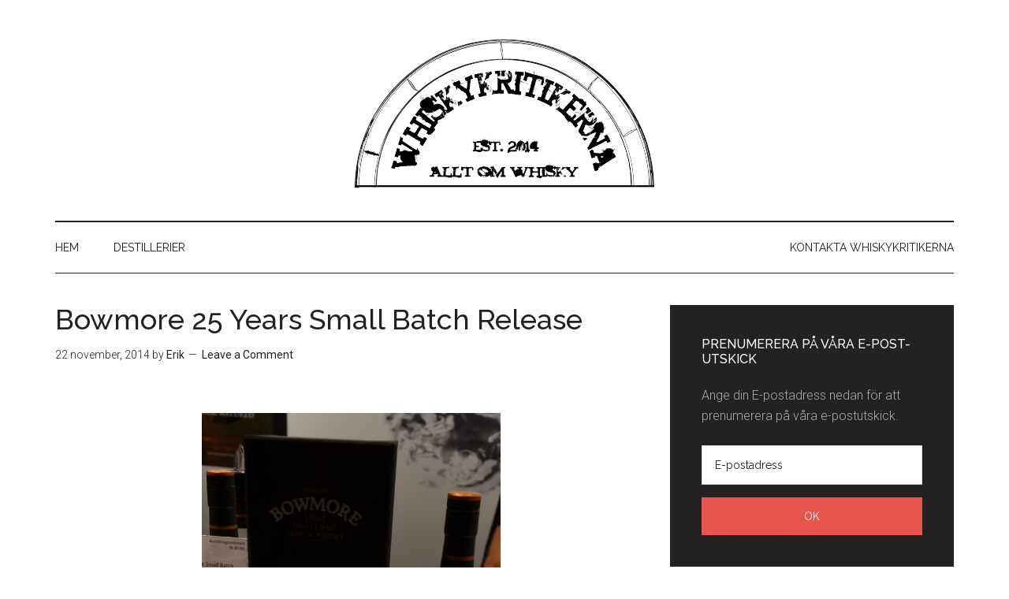

--- FILE ---
content_type: text/html; charset=UTF-8
request_url: https://www.whiskykritikerna.se/bowmore-25-years-small-batch-release/
body_size: 9317
content:
<!DOCTYPE html>
<html lang="sv-SE">
<head >
<meta charset="UTF-8" />
<meta name="viewport" content="width=device-width, initial-scale=1" />
<title>Bowmore 25 Years Small Batch Release - Whiskykritikerna - Allt om Whisky</title>

<!-- This site is optimized with the Yoast SEO plugin v11.3 - https://yoast.com/wordpress/plugins/seo/ -->
<link rel="canonical" href="https://www.whiskykritikerna.se/bowmore-25-years-small-batch-release/" />
<meta property="og:locale" content="sv_SE" />
<meta property="og:type" content="article" />
<meta property="og:title" content="Bowmore 25 Years Small Batch Release - Whiskykritikerna - Allt om Whisky" />
<meta property="og:description" content="Bowmore 25 Years Small Batch Release Bowmore 25 yo har lagrats på amerikanska bourbon och spanska sherry fat. Whiskykritikerna diskuterar: Erik Fellman: Den har en mörk färg och till första doften så känner man starka sherry toner men efter ett tag känner man av både frukt och lite rökighet i doften. Till smaken har den &hellip;" />
<meta property="og:url" content="https://www.whiskykritikerna.se/bowmore-25-years-small-batch-release/" />
<meta property="og:site_name" content="Whiskykritikerna - Allt om Whisky" />
<meta property="article:section" content="Recensioner" />
<meta property="article:published_time" content="2014-11-22T19:46:22+00:00" />
<meta property="article:modified_time" content="2015-04-11T19:29:26+00:00" />
<meta property="og:updated_time" content="2015-04-11T19:29:26+00:00" />
<meta property="og:image" content="http://www.whiskykritikerna.se/wp-content/uploads/2014/11/Bowmore251.jpg" />
<meta name="twitter:card" content="summary_large_image" />
<meta name="twitter:description" content="Bowmore 25 Years Small Batch Release Bowmore 25 yo har lagrats på amerikanska bourbon och spanska sherry fat. Whiskykritikerna diskuterar: Erik Fellman: Den har en mörk färg och till första doften så känner man starka sherry toner men efter ett tag känner man av både frukt och lite rökighet i doften. Till smaken har den [&hellip;]" />
<meta name="twitter:title" content="Bowmore 25 Years Small Batch Release - Whiskykritikerna - Allt om Whisky" />
<meta name="twitter:image" content="http://www.whiskykritikerna.se/wp-content/uploads/2014/11/Bowmore251.jpg" />
<script type='application/ld+json' class='yoast-schema-graph yoast-schema-graph--main'>{"@context":"https://schema.org","@graph":[{"@type":"Organization","@id":"https://www.whiskykritikerna.se/#organization","name":"","url":"https://www.whiskykritikerna.se/","sameAs":[]},{"@type":"WebSite","@id":"https://www.whiskykritikerna.se/#website","url":"https://www.whiskykritikerna.se/","name":"Whiskykritikerna - Allt om Whisky","publisher":{"@id":"https://www.whiskykritikerna.se/#organization"},"potentialAction":{"@type":"SearchAction","target":"https://www.whiskykritikerna.se/?s={search_term_string}","query-input":"required name=search_term_string"}},{"@type":"WebPage","@id":"https://www.whiskykritikerna.se/bowmore-25-years-small-batch-release/#webpage","url":"https://www.whiskykritikerna.se/bowmore-25-years-small-batch-release/","inLanguage":"sv-SE","name":"Bowmore 25 Years Small Batch Release - Whiskykritikerna - Allt om Whisky","isPartOf":{"@id":"https://www.whiskykritikerna.se/#website"},"image":{"@type":"ImageObject","@id":"https://www.whiskykritikerna.se/bowmore-25-years-small-batch-release/#primaryimage","url":"https://www.whiskykritikerna.se/wp-content/uploads/2014/11/Bowmore251.jpg","width":722,"height":1024},"primaryImageOfPage":{"@id":"https://www.whiskykritikerna.se/bowmore-25-years-small-batch-release/#primaryimage"},"datePublished":"2014-11-22T19:46:22+00:00","dateModified":"2015-04-11T19:29:26+00:00"},{"@type":"Article","@id":"https://www.whiskykritikerna.se/bowmore-25-years-small-batch-release/#article","isPartOf":{"@id":"https://www.whiskykritikerna.se/bowmore-25-years-small-batch-release/#webpage"},"author":{"@id":"https://www.whiskykritikerna.se/author/erik/#author"},"headline":"Bowmore 25 Years Small Batch Release","datePublished":"2014-11-22T19:46:22+00:00","dateModified":"2015-04-11T19:29:26+00:00","commentCount":0,"mainEntityOfPage":"https://www.whiskykritikerna.se/bowmore-25-years-small-batch-release/#webpage","publisher":{"@id":"https://www.whiskykritikerna.se/#organization"},"articleSection":"Recensioner,Single malt"},{"@type":["Person"],"@id":"https://www.whiskykritikerna.se/author/erik/#author","name":"Erik","image":{"@type":"ImageObject","@id":"https://www.whiskykritikerna.se/#authorlogo","url":"https://secure.gravatar.com/avatar/d7f890a23a1021eec244cb3a6017aa3d?s=96&d=mm&r=g","caption":"Erik"},"sameAs":[]}]}</script>
<!-- / Yoast SEO plugin. -->

<link rel='dns-prefetch' href='//fonts.googleapis.com' />
<link rel='dns-prefetch' href='//s.w.org' />
<link rel="alternate" type="application/rss+xml" title="Whiskykritikerna - Allt om Whisky &raquo; flöde" href="https://www.whiskykritikerna.se/feed/" />
<link rel="alternate" type="application/rss+xml" title="Whiskykritikerna - Allt om Whisky &raquo; kommentarsflöde" href="https://www.whiskykritikerna.se/comments/feed/" />
<link rel="alternate" type="application/rss+xml" title="Whiskykritikerna - Allt om Whisky &raquo; Bowmore 25 Years Small Batch Release kommentarsflöde" href="https://www.whiskykritikerna.se/bowmore-25-years-small-batch-release/feed/" />
		<script type="text/javascript">
			window._wpemojiSettings = {"baseUrl":"https:\/\/s.w.org\/images\/core\/emoji\/12.0.0-1\/72x72\/","ext":".png","svgUrl":"https:\/\/s.w.org\/images\/core\/emoji\/12.0.0-1\/svg\/","svgExt":".svg","source":{"concatemoji":"https:\/\/www.whiskykritikerna.se\/wp-includes\/js\/wp-emoji-release.min.js?ver=91070ec77655cc819504d826eaf78029"}};
			!function(e,a,t){var n,r,o,i=a.createElement("canvas"),p=i.getContext&&i.getContext("2d");function s(e,t){var a=String.fromCharCode;p.clearRect(0,0,i.width,i.height),p.fillText(a.apply(this,e),0,0);e=i.toDataURL();return p.clearRect(0,0,i.width,i.height),p.fillText(a.apply(this,t),0,0),e===i.toDataURL()}function c(e){var t=a.createElement("script");t.src=e,t.defer=t.type="text/javascript",a.getElementsByTagName("head")[0].appendChild(t)}for(o=Array("flag","emoji"),t.supports={everything:!0,everythingExceptFlag:!0},r=0;r<o.length;r++)t.supports[o[r]]=function(e){if(!p||!p.fillText)return!1;switch(p.textBaseline="top",p.font="600 32px Arial",e){case"flag":return s([55356,56826,55356,56819],[55356,56826,8203,55356,56819])?!1:!s([55356,57332,56128,56423,56128,56418,56128,56421,56128,56430,56128,56423,56128,56447],[55356,57332,8203,56128,56423,8203,56128,56418,8203,56128,56421,8203,56128,56430,8203,56128,56423,8203,56128,56447]);case"emoji":return!s([55357,56424,55356,57342,8205,55358,56605,8205,55357,56424,55356,57340],[55357,56424,55356,57342,8203,55358,56605,8203,55357,56424,55356,57340])}return!1}(o[r]),t.supports.everything=t.supports.everything&&t.supports[o[r]],"flag"!==o[r]&&(t.supports.everythingExceptFlag=t.supports.everythingExceptFlag&&t.supports[o[r]]);t.supports.everythingExceptFlag=t.supports.everythingExceptFlag&&!t.supports.flag,t.DOMReady=!1,t.readyCallback=function(){t.DOMReady=!0},t.supports.everything||(n=function(){t.readyCallback()},a.addEventListener?(a.addEventListener("DOMContentLoaded",n,!1),e.addEventListener("load",n,!1)):(e.attachEvent("onload",n),a.attachEvent("onreadystatechange",function(){"complete"===a.readyState&&t.readyCallback()})),(n=t.source||{}).concatemoji?c(n.concatemoji):n.wpemoji&&n.twemoji&&(c(n.twemoji),c(n.wpemoji)))}(window,document,window._wpemojiSettings);
		</script>
		<style type="text/css">
img.wp-smiley,
img.emoji {
	display: inline !important;
	border: none !important;
	box-shadow: none !important;
	height: 1em !important;
	width: 1em !important;
	margin: 0 .07em !important;
	vertical-align: -0.1em !important;
	background: none !important;
	padding: 0 !important;
}
</style>
	<link rel='stylesheet' id='validate-engine-css-css'  href='https://www.whiskykritikerna.se/wp-content/plugins/wysija-newsletters/css/validationEngine.jquery.css?ver=2.10.2' type='text/css' media='all' />
<link rel='stylesheet' id='magazine-pro-theme-css'  href='https://www.whiskykritikerna.se/wp-content/themes/magazine-pro/style.css?ver=3.1' type='text/css' media='all' />
<link rel='stylesheet' id='wp-block-library-css'  href='https://www.whiskykritikerna.se/wp-includes/css/dist/block-library/style.min.css?ver=91070ec77655cc819504d826eaf78029' type='text/css' media='all' />
<link rel='stylesheet' id='wp-pagenavi-css'  href='https://www.whiskykritikerna.se/wp-content/plugins/wp-pagenavi/pagenavi-css.css?ver=2.70' type='text/css' media='all' />
<link rel='stylesheet' id='dashicons-css'  href='https://www.whiskykritikerna.se/wp-includes/css/dashicons.min.css?ver=91070ec77655cc819504d826eaf78029' type='text/css' media='all' />
<link rel='stylesheet' id='google-fonts-css'  href='//fonts.googleapis.com/css?family=Roboto%3A300%2C400%7CRaleway%3A400%2C500%2C900&#038;ver=3.1' type='text/css' media='all' />
<link rel='stylesheet' id='simple-social-icons-font-css'  href='https://www.whiskykritikerna.se/wp-content/plugins/simple-social-icons/css/style.css?ver=3.0.0' type='text/css' media='all' />
<!--[if lt IE 9]>
<script type='text/javascript' src='https://www.whiskykritikerna.se/wp-content/themes/genesis/lib/js/html5shiv.min.js?ver=3.7.3'></script>
<![endif]-->
<script type='text/javascript' src='https://www.whiskykritikerna.se/wp-includes/js/jquery/jquery.js?ver=1.12.4-wp'></script>
<script type='text/javascript' src='https://www.whiskykritikerna.se/wp-includes/js/jquery/jquery-migrate.min.js?ver=1.4.1'></script>
<script type='text/javascript' src='https://www.whiskykritikerna.se/wp-content/themes/magazine-pro/js/entry-date.js?ver=1.0.0'></script>
<script type='text/javascript' src='https://www.whiskykritikerna.se/wp-content/themes/magazine-pro/js/responsive-menu.js?ver=1.0.0'></script>
<script type='text/javascript' src='https://www.whiskykritikerna.se/wp-content/plugins/simple-social-icons/svgxuse.js?ver=1.1.21'></script>
<link rel='https://api.w.org/' href='https://www.whiskykritikerna.se/wp-json/' />
<link rel="EditURI" type="application/rsd+xml" title="RSD" href="https://www.whiskykritikerna.se/xmlrpc.php?rsd" />
<link rel="wlwmanifest" type="application/wlwmanifest+xml" href="https://www.whiskykritikerna.se/wp-includes/wlwmanifest.xml" /> 

<link rel='shortlink' href='https://www.whiskykritikerna.se/?p=229' />
<link rel="alternate" type="application/json+oembed" href="https://www.whiskykritikerna.se/wp-json/oembed/1.0/embed?url=https%3A%2F%2Fwww.whiskykritikerna.se%2Fbowmore-25-years-small-batch-release%2F" />
<link rel="alternate" type="text/xml+oembed" href="https://www.whiskykritikerna.se/wp-json/oembed/1.0/embed?url=https%3A%2F%2Fwww.whiskykritikerna.se%2Fbowmore-25-years-small-batch-release%2F&#038;format=xml" />
<script>
jQuery(document).ready(function(){
jQuery("html").attr("xmlns:og","http://opengraphprotocol.org/schema/");
});
</script>
			<meta property="og:type" content="article" />
		<meta property="og:title" content="Bowmore 25 Years Small Batch Release" />
		<meta property="og:site_name" content="Whiskykritikerna &#8211; Allt om Whisky" />
		<meta property='og:url' content="https://www.whiskykritikerna.se/bowmore-25-years-small-batch-release/" />
		<meta name="og:author" content="Erik" />
			<!-- Begin Fix Facebook Like WordPress Plugin -->
<meta property="og:title" content="Bowmore 25 Years Small Batch Release"/>
<meta property="og:type" content=""/>
<meta property="og:url" content="https://www.whiskykritikerna.se/bowmore-25-years-small-batch-release/"/>
<meta property="og:image" content="http://www.whiskykritikerna.se/wp-content/uploads/2014/11/Bowmore251.jpg"/>
<meta property="og:site_name" content="Whiskykritikerna - Allt om Whisky"/>
<meta property="fb:admins" content=""/>
<!-- End Fix Facebook Like WordPress Plugin -->
<style type="text/css"> .enews .screenread {
	height: 1px;
    left: -1000em;
    overflow: hidden;
    position: absolute;
    top: -1000em;
    width: 1px; } </style><link rel="stylesheet" type="text/css" media="screen" href="http://www.whiskykritikerna.se/wp-content/plugins/hreview-support-for-editor/hreview.css" />

<!-- Facebook Like Thumbnail (v0.4) -->
<meta property="og:image" content="https://www.whiskykritikerna.se/wp-content/uploads/2014/11/Bowmore251.jpg" />
<!-- using first attachment -->
<!-- Facebook Like Thumbnail (By Ashfame - https://github.com/ashfame/facebook-like-thumbnail) -->

<link rel="icon" href="https://www.whiskykritikerna.se/wp-content/themes/magazine-pro/images/favicon.ico" />
<link rel="pingback" href="https://www.whiskykritikerna.se/xmlrpc.php" />
<script>
  (function(i,s,o,g,r,a,m){i['GoogleAnalyticsObject']=r;i[r]=i[r]||function(){
  (i[r].q=i[r].q||[]).push(arguments)},i[r].l=1*new Date();a=s.createElement(o),
  m=s.getElementsByTagName(o)[0];a.async=1;a.src=g;m.parentNode.insertBefore(a,m)
  })(window,document,'script','//www.google-analytics.com/analytics.js','ga');

  ga('create', 'UA-54646328-1', 'auto');
  ga('send', 'pageview');

</script>

<script>
/**
* Function that tracks a click on an outbound link in Google Analytics.
* This function takes a valid URL string as an argument, and uses that URL string
* as the event label.
*/
var trackOutboundLink = function(url) {
   ga('send', 'event', 'outbound', 'click', url, {'hitCallback':
     function () {
     document.location = url;
     }
   });
}
</script><style type="text/css">.site-title a { background: url(https://www.whiskykritikerna.se/wp-content/uploads/2015/04/cropped-Whiskykritikerna-logotyp2.png) no-repeat !important; }</style>
</head>
<body class="post-template-default single single-post postid-229 single-format-standard custom-header header-image header-full-width content-sidebar" itemscope itemtype="https://schema.org/WebPage"><div class="site-container"><header class="site-header" itemscope itemtype="https://schema.org/WPHeader"><div class="wrap"><div class="title-area"><p class="site-title" itemprop="headline"><a href="https://www.whiskykritikerna.se/">Whiskykritikerna - Allt om Whisky</a></p></div></div></header><nav class="nav-secondary" aria-label="Secondary" itemscope itemtype="https://schema.org/SiteNavigationElement"><div class="wrap"><ul id="menu-meny" class="menu genesis-nav-menu menu-secondary"><li id="menu-item-455" class="first menu-item menu-item-type-custom menu-item-object-custom menu-item-455"><a href="http://whiskykritikerna.se" itemprop="url"><span itemprop="name">Hem</span></a></li>
<li id="menu-item-572" class="menu-item menu-item-type-post_type menu-item-object-page menu-item-has-children menu-item-572"><a href="https://www.whiskykritikerna.se/destillerier/" itemprop="url"><span itemprop="name">Destillerier</span></a>
<ul class="sub-menu">
	<li id="menu-item-694" class="menu-item menu-item-type-taxonomy menu-item-object-category menu-item-694"><a href="https://www.whiskykritikerna.se/benriach/" itemprop="url"><span itemprop="name">BenRiach</span></a></li>
	<li id="menu-item-692" class="menu-item menu-item-type-taxonomy menu-item-object-category menu-item-692"><a href="https://www.whiskykritikerna.se/jura/" itemprop="url"><span itemprop="name">Jura</span></a></li>
	<li id="menu-item-573" class="menu-item menu-item-type-taxonomy menu-item-object-category menu-item-573"><a href="https://www.whiskykritikerna.se/the-glenlivet/" itemprop="url"><span itemprop="name">The Glenlivet</span></a></li>
	<li id="menu-item-697" class="menu-item menu-item-type-taxonomy menu-item-object-category menu-item-697"><a href="https://www.whiskykritikerna.se/knockdhu-distillery/" itemprop="url"><span itemprop="name">Knockdhu distillery</span></a></li>
	<li id="menu-item-698" class="menu-item menu-item-type-taxonomy menu-item-object-category menu-item-698"><a href="https://www.whiskykritikerna.se/mackmyra/" itemprop="url"><span itemprop="name">Mackmyra</span></a></li>
</ul>
</li>
<li id="menu-item-454" class="right menu-item menu-item-type-post_type menu-item-object-page menu-item-454"><a href="https://www.whiskykritikerna.se/kontakta-whiskykritikerna/" itemprop="url"><span itemprop="name">Kontakta Whiskykritikerna</span></a></li>
</ul></div></nav><div class="site-inner"><div class="content-sidebar-wrap"><main class="content"><article class="post-229 post type-post status-publish format-standard category-recensioner category-single-malt entry" itemscope itemtype="https://schema.org/CreativeWork"><header class="entry-header"><h1 class="entry-title" itemprop="headline">Bowmore 25 Years Small Batch Release</h1>
<p class="entry-meta"><time class="entry-time" itemprop="datePublished" datetime="2014-11-22T21:46:22+01:00">22 november, 2014</time> by <span class="entry-author" itemprop="author" itemscope itemtype="https://schema.org/Person"><a href="https://www.whiskykritikerna.se/author/erik/" class="entry-author-link" itemprop="url" rel="author"><span class="entry-author-name" itemprop="name">Erik</span></a></span> <span class="entry-comments-link"><a href="https://www.whiskykritikerna.se/bowmore-25-years-small-batch-release/#respond">Leave a Comment</a></span> </p></header><div class="entry-content" itemprop="text"><iframe src="http://www.facebook.com/plugins/like.php?locale=en_US&href=https%3A%2F%2Fwww.whiskykritikerna.se%2Fbowmore-25-years-small-batch-release%2F&amp;layout=standard&amp;show-faces=false&amp;width=450&amp;action=like&amp;colorscheme=light" scrolling="no" frameborder="0" allowTransparency="true" style="border:none; overflow:hidden; width:450px; height:25px"></iframe><br/><p><img class="aligncenter  wp-image-230" src="http://www.whiskykritikerna.se/wp-content/uploads/2014/11/Bowmore251.jpg" alt="Bowmore25" width="379" height="537" srcset="https://www.whiskykritikerna.se/wp-content/uploads/2014/11/Bowmore251.jpg 722w, https://www.whiskykritikerna.se/wp-content/uploads/2014/11/Bowmore251-211x300.jpg 211w, https://www.whiskykritikerna.se/wp-content/uploads/2014/11/Bowmore251-600x850.jpg 600w" sizes="(max-width: 379px) 100vw, 379px" /></p>
<div class="hreview">
<div>
<h1 class="item"><span class="fn">Bowmore 25 Years Small Batch Release</span></h1>
<p>Bowmore 25 yo har lagrats på amerikanska bourbon och spanska sherry fat.</p>
<h2>Whiskykritikerna diskuterar:</h2>
<p><strong><span class="reviewer">Erik Fellman</span>:</strong><br />
Den har en mörk färg och till första doften så känner man starka sherry toner men efter ett tag känner man av både frukt och lite rökighet i doften. Till smaken har den en hel del sötma som kommer i form av kola smak som även där bjuder på lite små rökiga toner. Till eftersmaken så är den väldigt mild men god.</p>
<p class="myrating">Betyg : <span class="rating">4</span> av 5 möjliga</p>
<p><a href="https://www.masterofmalt.com/whiskies/bowmore/bowmore-25-year-old-whisky/" rel="nofollow">Whiskyn går att beställa på nätet för hemleverans här.</a></p>
</div>
</div>
<!--<rdf:RDF xmlns:rdf="http://www.w3.org/1999/02/22-rdf-syntax-ns#"
			xmlns:dc="http://purl.org/dc/elements/1.1/"
			xmlns:trackback="http://madskills.com/public/xml/rss/module/trackback/">
		<rdf:Description rdf:about="https://www.whiskykritikerna.se/bowmore-25-years-small-batch-release/"
    dc:identifier="https://www.whiskykritikerna.se/bowmore-25-years-small-batch-release/"
    dc:title="Bowmore 25 Years Small Batch Release"
    trackback:ping="https://www.whiskykritikerna.se/bowmore-25-years-small-batch-release/trackback/" />
</rdf:RDF>-->
</div><footer class="entry-footer"><p class="entry-meta"><span class="entry-categories">Filed Under: <a href="https://www.whiskykritikerna.se/recensioner/" rel="category tag">Recensioner</a>, <a href="https://www.whiskykritikerna.se/single-malt/" rel="category tag">Single malt</a></span> </p></footer></article>	<div id="respond" class="comment-respond">
		<h3 id="reply-title" class="comment-reply-title">Lämna ett svar <small><a rel="nofollow" id="cancel-comment-reply-link" href="/bowmore-25-years-small-batch-release/#respond" style="display:none;">Avbryt svar</a></small></h3>			<form action="https://www.whiskykritikerna.se/wp-comments-post.php" method="post" id="commentform" class="comment-form" novalidate>
				<p class="comment-notes"><span id="email-notes">E-postadressen publiceras inte.</span> Obligatoriska fält är märkta <span class="required">*</span></p><p class="comment-form-comment"><label for="comment">Kommentar</label> <textarea id="comment" name="comment" cols="45" rows="8" maxlength="65525" required="required"></textarea></p><p class="comment-form-author"><label for="author">Namn <span class="required">*</span></label> <input id="author" name="author" type="text" value="" size="30" maxlength="245" required='required' /></p>
<p class="comment-form-email"><label for="email">E-post <span class="required">*</span></label> <input id="email" name="email" type="email" value="" size="30" maxlength="100" aria-describedby="email-notes" required='required' /></p>
<p class="comment-form-url"><label for="url">Webbplats</label> <input id="url" name="url" type="url" value="" size="30" maxlength="200" /></p>
<p class="form-submit"><input name="submit" type="submit" id="submit" class="submit" value="Publicera kommentar" /> <input type='hidden' name='comment_post_ID' value='229' id='comment_post_ID' />
<input type='hidden' name='comment_parent' id='comment_parent' value='0' />
</p><p style="display: none;"><input type="hidden" id="akismet_comment_nonce" name="akismet_comment_nonce" value="52f05098b4" /></p><p style="display: none;"><input type="hidden" id="ak_js" name="ak_js" value="163"/></p>			</form>
			</div><!-- #respond -->
	</main><aside class="sidebar sidebar-primary widget-area" role="complementary" aria-label="Primary Sidebar" itemscope itemtype="https://schema.org/WPSideBar"><section id="enews-ext-2" class="widget enews-widget"><div class="widget-wrap"><div class="enews"><h4 class="widget-title widgettitle">Prenumerera på våra e-post-utskick</h4>
<p>Ange din E-postadress nedan för att prenumerera på våra e-postutskick.</p>
			<form id="subscribeenews-ext-2" action="https://www.whiskykritikerna.se/bowmore-25-years-small-batch-release/" method="post" onsubmit="if ( subbox1.value == 'Ditt namn') { subbox1.value = ''; } if ( subbox2.value == 'Efternamn') { subbox2.value = ''; }" name="enews-ext-2">
																<label for="subbox" class="screenread">E-postadress</label><input type="email" value="" id="subbox" placeholder="E-postadress" name="mailpoet-email"
																														required="required" />
								<input type="hidden" name="submission-type" value="mailpoet" />
				<input type="submit" value="Ok" id="subbutton" />
			</form>
		</div></div></section>
<section id="simple-social-icons-2" class="widget simple-social-icons"><div class="widget-wrap"><ul class="aligncenter"><li class="ssi-email"><a href="mailto:info@whiskykritikerna.se" ><svg role="img" class="social-email" aria-labelledby="social-email-2"><title id="social-email-2">Email</title><use xlink:href="https://www.whiskykritikerna.se/wp-content/plugins/simple-social-icons/symbol-defs.svg#social-email"></use></svg></a></li><li class="ssi-facebook"><a href="https://www.facebook.com/whiskykritikerna.se" target="_blank" rel="noopener noreferrer"><svg role="img" class="social-facebook" aria-labelledby="social-facebook-2"><title id="social-facebook-2">Facebook</title><use xlink:href="https://www.whiskykritikerna.se/wp-content/plugins/simple-social-icons/symbol-defs.svg#social-facebook"></use></svg></a></li><li class="ssi-instagram"><a href="https://instagram.com/whiskykritikerna" target="_blank" rel="noopener noreferrer"><svg role="img" class="social-instagram" aria-labelledby="social-instagram-2"><title id="social-instagram-2">Instagram</title><use xlink:href="https://www.whiskykritikerna.se/wp-content/plugins/simple-social-icons/symbol-defs.svg#social-instagram"></use></svg></a></li><li class="ssi-rss"><a href="http://whiskykritikerna.se/feed/" target="_blank" rel="noopener noreferrer"><svg role="img" class="social-rss" aria-labelledby="social-rss-2"><title id="social-rss-2">RSS</title><use xlink:href="https://www.whiskykritikerna.se/wp-content/plugins/simple-social-icons/symbol-defs.svg#social-rss"></use></svg></a></li></ul></div></section>
<section id="text-3" class="widget widget_text"><div class="widget-wrap">			<div class="textwidget"><div class="fb-page" data-href="https://www.facebook.com/whiskykritikerna.se" data-width="360" data-height="800" data-hide-cover="false" data-show-facepile="true" data-show-posts="false"></div></div>
		</div></section>
<section id="featured-post-7" class="widget featured-content featuredpost"><div class="widget-wrap"><h4 class="widget-title widgettitle">Slumpade inlägg</h4>
<article class="post-200 post type-post status-publish format-standard category-recensioner category-single-malt entry has-post-thumbnail"><a href="https://www.whiskykritikerna.se/octomore-06-1/" class="alignleft" aria-hidden="true" tabindex="-1"><img width="100" height="100" src="https://www.whiskykritikerna.se/wp-content/uploads/2014/11/Octomore1-100x100.jpg" class="entry-image attachment-post" alt="" itemprop="image" srcset="https://www.whiskykritikerna.se/wp-content/uploads/2014/11/Octomore1-100x100.jpg 100w, https://www.whiskykritikerna.se/wp-content/uploads/2014/11/Octomore1-150x150.jpg 150w" sizes="(max-width: 100px) 100vw, 100px" /></a><header class="entry-header"><h2 class="entry-title" itemprop="headline"><a href="https://www.whiskykritikerna.se/octomore-06-1/">Octomore 06.1</a></h2><p class="entry-meta"><time class="entry-time" itemprop="datePublished" datetime="2014-11-09T11:26:17+01:00">9 november, 2014</time> By <span class="entry-author" itemprop="author" itemscope itemtype="https://schema.org/Person"><a href="https://www.whiskykritikerna.se/author/erik/" class="entry-author-link" itemprop="url" rel="author"><span class="entry-author-name" itemprop="name">Erik</span></a></span> </p></header></article><article class="post-519 post type-post status-publish format-standard category-recensioner category-single-malt entry has-post-thumbnail"><a href="https://www.whiskykritikerna.se/the-balvenie-portwood-21-years/" class="alignleft" aria-hidden="true" tabindex="-1"><img width="100" height="100" src="https://www.whiskykritikerna.se/wp-content/uploads/2015/03/TheBalvenie211-100x100.jpg" class="entry-image attachment-post" alt="" itemprop="image" srcset="https://www.whiskykritikerna.se/wp-content/uploads/2015/03/TheBalvenie211-100x100.jpg 100w, https://www.whiskykritikerna.se/wp-content/uploads/2015/03/TheBalvenie211-150x150.jpg 150w" sizes="(max-width: 100px) 100vw, 100px" /></a><header class="entry-header"><h2 class="entry-title" itemprop="headline"><a href="https://www.whiskykritikerna.se/the-balvenie-portwood-21-years/">The Balvenie Portwood 21 Years</a></h2><p class="entry-meta"><time class="entry-time" itemprop="datePublished" datetime="2015-03-21T09:25:59+01:00">21 mars, 2015</time> By <span class="entry-author" itemprop="author" itemscope itemtype="https://schema.org/Person"><a href="https://www.whiskykritikerna.se/author/erik/" class="entry-author-link" itemprop="url" rel="author"><span class="entry-author-name" itemprop="name">Erik</span></a></span> </p></header></article><article class="post-1205 post type-post status-publish format-standard category-highlights category-recensioner category-single-malt entry has-post-thumbnail"><a href="https://www.whiskykritikerna.se/spirit-of-hven-tychos-star/" class="alignleft" aria-hidden="true" tabindex="-1"><img width="100" height="100" src="https://www.whiskykritikerna.se/wp-content/uploads/2015/10/spirit-of-hven-tychos-star-100x100.jpg" class="entry-image attachment-post" alt="" itemprop="image" srcset="https://www.whiskykritikerna.se/wp-content/uploads/2015/10/spirit-of-hven-tychos-star-100x100.jpg 100w, https://www.whiskykritikerna.se/wp-content/uploads/2015/10/spirit-of-hven-tychos-star-150x150.jpg 150w, https://www.whiskykritikerna.se/wp-content/uploads/2015/10/spirit-of-hven-tychos-star-300x300.jpg 300w, https://www.whiskykritikerna.se/wp-content/uploads/2015/10/spirit-of-hven-tychos-star-600x600.jpg 600w, https://www.whiskykritikerna.se/wp-content/uploads/2015/10/spirit-of-hven-tychos-star.jpg 640w" sizes="(max-width: 100px) 100vw, 100px" /></a><header class="entry-header"><h2 class="entry-title" itemprop="headline"><a href="https://www.whiskykritikerna.se/spirit-of-hven-tychos-star/">Spirit of Hven Tycho&#8217;s Star</a></h2><p class="entry-meta"><time class="entry-time" itemprop="datePublished" datetime="2015-10-16T16:48:28+01:00">16 oktober, 2015</time> By <span class="entry-author" itemprop="author" itemscope itemtype="https://schema.org/Person"><a href="https://www.whiskykritikerna.se/author/erik/" class="entry-author-link" itemprop="url" rel="author"><span class="entry-author-name" itemprop="name">Erik</span></a></span> </p></header></article><article class="post-989 post type-post status-publish format-standard category-highlights category-recensioner category-single-malt entry has-post-thumbnail"><a href="https://www.whiskykritikerna.se/glenmorangie-companta/" class="alignleft" aria-hidden="true" tabindex="-1"><img width="100" height="100" src="https://www.whiskykritikerna.se/wp-content/uploads/2015/06/GlenmorangieCompanta-100x100.png" class="entry-image attachment-post" alt="" itemprop="image" srcset="https://www.whiskykritikerna.se/wp-content/uploads/2015/06/GlenmorangieCompanta-100x100.png 100w, https://www.whiskykritikerna.se/wp-content/uploads/2015/06/GlenmorangieCompanta-150x150.png 150w" sizes="(max-width: 100px) 100vw, 100px" /></a><header class="entry-header"><h2 class="entry-title" itemprop="headline"><a href="https://www.whiskykritikerna.se/glenmorangie-companta/">Glenmorangie Companta</a></h2><p class="entry-meta"><time class="entry-time" itemprop="datePublished" datetime="2015-06-14T12:55:12+01:00">14 juni, 2015</time> By <span class="entry-author" itemprop="author" itemscope itemtype="https://schema.org/Person"><a href="https://www.whiskykritikerna.se/author/erik/" class="entry-author-link" itemprop="url" rel="author"><span class="entry-author-name" itemprop="name">Erik</span></a></span> </p></header></article></div></section>
<section id="text-5" class="widget widget_text"><div class="widget-wrap"><h4 class="widget-title widgettitle">Länkar</h4>
			<div class="textwidget"><p><a href="http://www.filmkritikerna.se" target="_blank" rel="noopener noreferrer">Filmtips</a></p>
<p><a href="http://nosql.se" target="_blank" rel="noopener noreferrer">NoSql</a></p>
<p><a href="http://www.masterofmalt.com/" target="_blank" rel="noopener noreferrer">Master of Malt</a></p>
</div>
		</div></section>
<section id="tag_cloud-2" class="widget widget_tag_cloud"><div class="widget-wrap"><h4 class="widget-title widgettitle">Taggar</h4>
<div class="tagcloud"><a href="https://www.whiskykritikerna.se/benriach/" class="tag-cloud-link tag-link-23 tag-link-position-1" style="font-size: 10.871794871795pt;" aria-label="BenRiach (4 objekt)">BenRiach</a>
<a href="https://www.whiskykritikerna.se/blended-malt/" class="tag-cloud-link tag-link-2 tag-link-position-2" style="font-size: 12.666666666667pt;" aria-label="Blended malt (8 objekt)">Blended malt</a>
<a href="https://www.whiskykritikerna.se/bourbon/" class="tag-cloud-link tag-link-3 tag-link-position-3" style="font-size: 10.871794871795pt;" aria-label="Bourbon (4 objekt)">Bourbon</a>
<a href="https://www.whiskykritikerna.se/campbeltown/" class="tag-cloud-link tag-link-4 tag-link-position-4" style="font-size: 10.153846153846pt;" aria-label="Campbeltown (3 objekt)">Campbeltown</a>
<a href="https://www.whiskykritikerna.se/highland/" class="tag-cloud-link tag-link-5 tag-link-position-5" style="font-size: 13.312820512821pt;" aria-label="Highland (10 objekt)">Highland</a>
<a href="https://www.whiskykritikerna.se/highlights/" class="tag-cloud-link tag-link-28 tag-link-position-6" style="font-size: 20.061538461538pt;" aria-label="Highlights (94 objekt)">Highlights</a>
<a href="https://www.whiskykritikerna.se/intervjuer/" class="tag-cloud-link tag-link-30 tag-link-position-7" style="font-size: 10.153846153846pt;" aria-label="intervjuer (3 objekt)">intervjuer</a>
<a href="https://www.whiskykritikerna.se/islay/" class="tag-cloud-link tag-link-6 tag-link-position-8" style="font-size: 11.446153846154pt;" aria-label="Islay (5 objekt)">Islay</a>
<a href="https://www.whiskykritikerna.se/jura/" class="tag-cloud-link tag-link-22 tag-link-position-9" style="font-size: 11.446153846154pt;" aria-label="Jura (5 objekt)">Jura</a>
<a href="https://www.whiskykritikerna.se/knockdhu-distillery/" class="tag-cloud-link tag-link-25 tag-link-position-10" style="font-size: 14.102564102564pt;" aria-label="Knockdhu distillery (13 objekt)">Knockdhu distillery</a>
<a href="https://www.whiskykritikerna.se/lowland/" class="tag-cloud-link tag-link-7 tag-link-position-11" style="font-size: 8pt;" aria-label="Lowland (1 objekt)">Lowland</a>
<a href="https://www.whiskykritikerna.se/mackmyra/" class="tag-cloud-link tag-link-26 tag-link-position-12" style="font-size: 10.871794871795pt;" aria-label="Mackmyra (4 objekt)">Mackmyra</a>
<a href="https://www.whiskykritikerna.se/nyheter/" class="tag-cloud-link tag-link-8 tag-link-position-13" style="font-size: 14.102564102564pt;" aria-label="Nyheter (13 objekt)">Nyheter</a>
<a href="https://www.whiskykritikerna.se/okategoriserade/" class="tag-cloud-link tag-link-1 tag-link-position-14" style="font-size: 10.153846153846pt;" aria-label="Okategoriserade (3 objekt)">Okategoriserade</a>
<a href="https://www.whiskykritikerna.se/recensioner/" class="tag-cloud-link tag-link-21 tag-link-position-15" style="font-size: 22pt;" aria-label="Recensioner (175 objekt)">Recensioner</a>
<a href="https://www.whiskykritikerna.se/rye/" class="tag-cloud-link tag-link-27 tag-link-position-16" style="font-size: 9.2923076923077pt;" aria-label="Rye (2 objekt)">Rye</a>
<a href="https://www.whiskykritikerna.se/single-malt/" class="tag-cloud-link tag-link-9 tag-link-position-17" style="font-size: 21.712820512821pt;" aria-label="Single malt (160 objekt)">Single malt</a>
<a href="https://www.whiskykritikerna.se/speyside/" class="tag-cloud-link tag-link-11 tag-link-position-18" style="font-size: 14.676923076923pt;" aria-label="Speyside (16 objekt)">Speyside</a>
<a href="https://www.whiskykritikerna.se/teerenpeli/" class="tag-cloud-link tag-link-31 tag-link-position-19" style="font-size: 8pt;" aria-label="Teerenpeli (1 objekt)">Teerenpeli</a>
<a href="https://www.whiskykritikerna.se/the-glenlivet/" class="tag-cloud-link tag-link-20 tag-link-position-20" style="font-size: 12.307692307692pt;" aria-label="The Glenlivet (7 objekt)">The Glenlivet</a>
<a href="https://www.whiskykritikerna.se/tavling/" class="tag-cloud-link tag-link-12 tag-link-position-21" style="font-size: 9.2923076923077pt;" aria-label="Tävling (2 objekt)">Tävling</a></div>
</div></section>
</aside></div></div><div class="footer-widgets"><div class="wrap"><div class="widget-area footer-widgets-1 footer-widget-area"><section id="text-4" class="widget widget_text"><div class="widget-wrap"><h4 class="widget-title widgettitle">Whiskykritikerna &#8211; Allt om whisky</h4>
			<div class="textwidget">Whiskykritikerna.se är en sida som grundades av Erik Fellman och Victor Jerlin. Idén för sidan kom efter vi har avnjutit whisky i många år. Vi har båda samlat och druckit whisky i många år och beslutade oss tillslut för att slå våra kloka whiskyhuvuden ihop och starta sidan. Dels för att bjuda allmänheten på våra tankar kring den whisky vi dricker så att ni kan få tips när ni själva ska köpa er en flaska whisky.</div>
		</div></section>
</div><div class="widget-area footer-widgets-2 footer-widget-area">		<section id="recent-posts-2" class="widget widget_recent_entries"><div class="widget-wrap">		<h4 class="widget-title widgettitle">Senaste inläggen</h4>
		<ul>
											<li>
					<a href="https://www.whiskykritikerna.se/spirit-of-hven-mercurious-corn-whisky/">Spirit of Hven Mercurious Corn Whisky</a>
									</li>
											<li>
					<a href="https://www.whiskykritikerna.se/spirit-of-hven-seven-stars-no-7-alkaid/">Spirit of Hven Seven Stars No. 7 Alkaid</a>
									</li>
											<li>
					<a href="https://www.whiskykritikerna.se/spirit-of-hven-hvenus-rye-whisky/">Spirit of Hven Hvenus Rye Whisky</a>
									</li>
											<li>
					<a href="https://www.whiskykritikerna.se/spirit-of-hven-seven-stars-no-62-alcor/">Spirit of Hven Seven Stars No. 6:2 Alcor</a>
									</li>
											<li>
					<a href="https://www.whiskykritikerna.se/springbank-25-yo-fran-2018/">Springbank 25 YO från 2018</a>
									</li>
					</ul>
		</div></section>
</div><div class="widget-area footer-widgets-3 footer-widget-area"><section id="search-2" class="widget widget_search"><div class="widget-wrap"><form class="search-form" itemprop="potentialAction" itemscope itemtype="https://schema.org/SearchAction" method="get" action="https://www.whiskykritikerna.se/" role="search"><input class="search-form-input" type="search" itemprop="query-input" name="s" id="searchform-697785377e3439.14696480" placeholder="Search the site ..."><input class="search-form-submit" type="submit" value="Search"><meta itemprop="target" content="https://www.whiskykritikerna.se/?s={s}"></form></div></section>
</div></div></div><footer class="site-footer" itemscope itemtype="https://schema.org/WPFooter"><div class="wrap"><p>Copyright &#x000A9;&nbsp;2026 &#x000B7; <a href="http://my.studiopress.com/themes/magazine/">Magazine Pro Theme</a> on <a href="https://www.studiopress.com/">Genesis Framework</a> &#x000B7; <a href="https://wordpress.org/">WordPress</a> &#x000B7; <a rel="nofollow" href="https://www.whiskykritikerna.se/wp-login.php">Log in</a></p><script>(function(d, s, id) {
  var js, fjs = d.getElementsByTagName(s)[0];
  if (d.getElementById(id)) return;
  js = d.createElement(s); js.id = id;
  js.src = "//connect.facebook.net/en_US/sdk.js#xfbml=1&version=v2.0";
  fjs.parentNode.insertBefore(js, fjs);
}(document, 'script', 'facebook-jssdk'));</script></div></footer></div><style type="text/css" media="screen"> #simple-social-icons-2 ul li a, #simple-social-icons-2 ul li a:hover, #simple-social-icons-2 ul li a:focus { background-color: #eeeeee !important; border-radius: 0px; color: #222222 !important; border: 0px #ffffff solid !important; font-size: 42px; padding: 21px; }  #simple-social-icons-2 ul li a:hover, #simple-social-icons-2 ul li a:focus { background-color: #222222 !important; border-color: #ffffff !important; color: #ffffff !important; }  #simple-social-icons-2 ul li a:focus { outline: 1px dotted #222222 !important; }</style><script type='text/javascript' src='https://www.whiskykritikerna.se/wp-includes/js/comment-reply.min.js?ver=91070ec77655cc819504d826eaf78029'></script>
<script type='text/javascript' src='https://www.whiskykritikerna.se/wp-includes/js/wp-embed.min.js?ver=91070ec77655cc819504d826eaf78029'></script>
<script async="async" type='text/javascript' src='https://www.whiskykritikerna.se/wp-content/plugins/akismet/_inc/form.js?ver=4.1'></script>
</body></html>


--- FILE ---
content_type: application/javascript
request_url: https://www.whiskykritikerna.se/wp-content/themes/magazine-pro/js/entry-date.js?ver=1.0.0
body_size: 237
content:
jQuery(function( $ ){

    // add js body class
    $('body').addClass('js');

    // find time for each entry and move it inside the image link
    $('.home-middle article, .home-top article').each(function(){
        var $time = $(this).find('.entry-time');

        $(this).find('a.alignleft, a.alignnone, a.alignright').append($time);

    }); 
	
});


--- FILE ---
content_type: text/plain
request_url: https://www.google-analytics.com/j/collect?v=1&_v=j102&a=2075797861&t=pageview&_s=1&dl=https%3A%2F%2Fwww.whiskykritikerna.se%2Fbowmore-25-years-small-batch-release%2F&ul=en-us%40posix&dt=Bowmore%2025%20Years%20Small%20Batch%20Release%20-%20Whiskykritikerna%20-%20Allt%20om%20Whisky&sr=1280x720&vp=1280x720&_u=IEBAAEABAAAAACAAI~&jid=1993140084&gjid=615838291&cid=2001910930.1769440569&tid=UA-54646328-1&_gid=1073297979.1769440569&_r=1&_slc=1&z=1132471484
body_size: -452
content:
2,cG-4NGL0C17KB